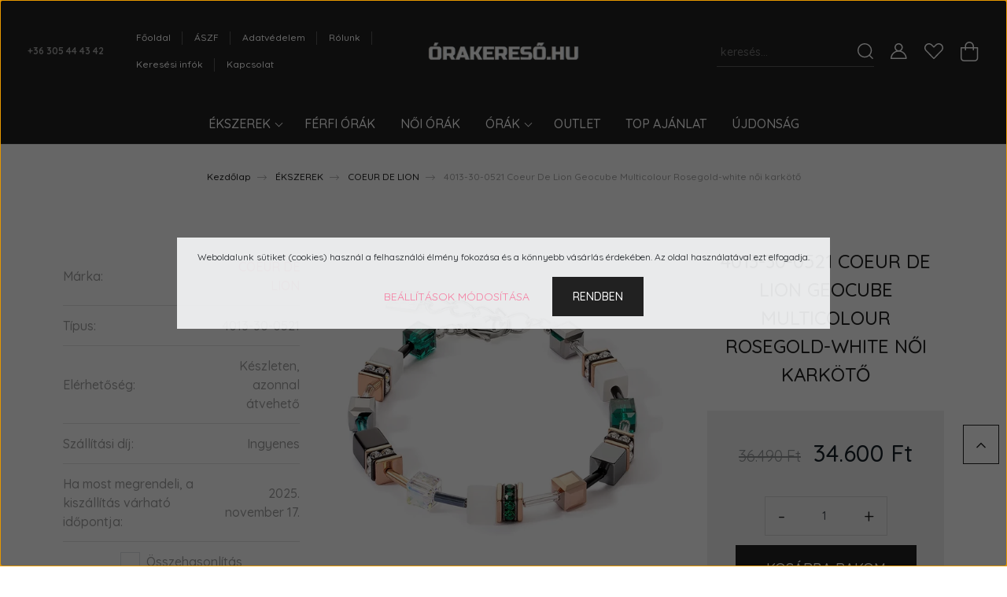

--- FILE ---
content_type: text/html; charset=UTF-8
request_url: https://www.orakereso.hu/4013-30-0521coeurdelionekszer
body_size: 17179
content:
<!DOCTYPE html>
<html lang="hu" dir="ltr">
<head>
    <title>4013-30-0521 Coeur De Lion karkötő</title>
    <meta charset="utf-8">
    <meta name="keywords" content="4013-30-0521, COEUR DE LION, COEUR DE LION 4013-30-0521, Női karkötő, GEOCUBE MULTICOLOUR ROSEGOLD-WHITE, COEUR DE LION GEOCUBE MULTICOLOUR ROSEGOLD-WHITE, COEUR DE LION webáruház, COEUR DE LION akció">
    <meta name="description" content="A Coeur De Lion 4013-30-0521 karkötő 34600 Ft-ért az Öné lehet az ORAKERESO.HU webáruházból. Díszdobozában, garanciával, magyar nyelvű leírással, díjmentesen és gyorsan, pénzvisszafizetési garanciával szállítjuk a Coeur De Lion 4013-30-0521 karkötőt.">
    <meta name="robots" content="index, follow">
    <link rel="image_src" href="https://orabolt.cdn.shoprenter.hu/custom/orabolt/image/data/pr/4013-30-0521.webp?lastmod=1719944504.1711374812">
    <meta property="og:title" content="4013-30-0521 Coeur De Lion Geocube Multicolour Rosegold-white  női karkötő" />
    <meta property="og:type" content="product" />
    <meta property="og:url" content="https://www.orakereso.hu/4013-30-0521coeurdelionekszer" />
    <meta property="og:image" content="https://orabolt.cdn.shoprenter.hu/custom/orabolt/image/cache/w1719h900/pr/4013-30-0521.webp?lastmod=1719944504.1711374812" />
    <meta property="og:description" content="COEUR DE LION 4013-30-0521 GEOCUBE MULTICOLOUR ROSEGOLD-WHITE női karkötő" />
    <link href="https://orabolt.cdn.shoprenter.hu/custom/orabolt/image/data/logo/favicon-32x32.png?lastmod=1495629933.1711374812" rel="icon" />
    <link href="https://orabolt.cdn.shoprenter.hu/custom/orabolt/image/data/logo/favicon-32x32.png?lastmod=1495629933.1711374812" rel="apple-touch-icon" />
    <base href="https://www.orakereso.hu:443" />
    <meta name="google-site-verification" content="sBs3f9Lf-CHPwnhnuQXemwer6L0_mrE8rDyGwJ6dtF4" />
<meta name="google-site-verification" content="mWVrAcB6h0c-vVLN1CRDEqGMst5R9WnIHzVQQ-1gczk" />
<meta name="facebook-domain-verification" content="i2n3csxg3gh5607fa2a198tr5vllx6" />
<meta name="facebook-domain-verification" content="2bu4gur26ts9rygwxgznnb4w00cu8l" />

    <meta name="viewport" content="width=device-width, initial-scale=1, maximum-scale=1, user-scalable=0">
            <link href="https://www.orakereso.hu/4013-30-0521coeurdelionekszer" rel="canonical">
    
            
                <link rel="preconnect" href="https://fonts.googleapis.com">
    <link rel="preconnect" href="https://fonts.gstatic.com" crossorigin>
    <link href="https://fonts.googleapis.com/css2?family=Quicksand:wght@300;400;500;600;700&display=swap" rel="stylesheet">
    <link href="https://cdnjs.cloudflare.com/ajax/libs/fancybox/3.5.7/jquery.fancybox.min.css" rel="stylesheet" />
            <link rel="stylesheet" href="https://orabolt.cdn.shoprenter.hu/custom/orabolt/catalog/view/theme/paris_global/style/1762434715.1591773721.0.0.css?v=null.1711374812" media="screen">
        <script>
        window.nonProductQuality = 80;
    </script>
    <script src="//ajax.googleapis.com/ajax/libs/jquery/1.10.2/jquery.min.js"></script>
    <script>window.jQuery || document.write('<script src="https://orabolt.cdn.shoprenter.hu/catalog/view/javascript/jquery/jquery-1.10.2.min.js?v=1484139539"><\/script>');</script>
    <script src="//cdn.jsdelivr.net/npm/slick-carousel@1.8.1/slick/slick.min.js"></script>

            
            
    

    <!--Header JavaScript codes--><script src="https://orabolt.cdn.shoprenter.hu/web/compiled/js/countdown.js?v=1762942633"></script><script src="https://orabolt.cdn.shoprenter.hu/web/compiled/js/base.js?v=1762942633"></script><script src="https://orabolt.cdn.shoprenter.hu/web/compiled/js/before_starter2_head.js?v=1762942633"></script><script src="https://orabolt.cdn.shoprenter.hu/web/compiled/js/before_starter2_productpage.js?v=1762942633"></script><script src="https://orabolt.cdn.shoprenter.hu/web/compiled/js/nanobar.js?v=1762942633"></script><script src="https://orabolt.cdn.shoprenter.hu/catalog/view/javascript/addtocart/addtocart.js?v=1726839966"></script><!--Header jQuery onLoad scripts--><script>window.countdownFormat='%D:%H:%M:%S';var BASEURL='https://www.orakereso.hu';Currency={"symbol_left":"","symbol_right":" Ft","decimal_place":0,"decimal_point":",","thousand_point":".","currency":"HUF","value":1};var ShopRenter=ShopRenter||{};ShopRenter.product={"id":71285,"sku":"4013-30-0521","currency":"HUF","unitName":"db","price":34600,"name":"4013-30-0521 Coeur De Lion Geocube Multicolour Rosegold-white  n\u0151i kark\u00f6t\u0151","brand":"COEUR DE LION","currentVariant":[],"parent":{"id":71285,"sku":"4013-30-0521","unitName":"db","price":34600,"name":"4013-30-0521 Coeur De Lion Geocube Multicolour Rosegold-white  n\u0151i kark\u00f6t\u0151"}};$(document).ready(function(){});$(window).load(function(){});</script><script src="https://orabolt.cdn.shoprenter.hu/web/compiled/js/vue/manifest.bundle.js?v=1762942629"></script><script>var ShopRenter=ShopRenter||{};ShopRenter.onCartUpdate=function(callable){document.addEventListener('cartChanged',callable)};ShopRenter.onItemAdd=function(callable){document.addEventListener('AddToCart',callable)};ShopRenter.onItemDelete=function(callable){document.addEventListener('deleteCart',callable)};ShopRenter.onSearchResultViewed=function(callable){document.addEventListener('AuroraSearchResultViewed',callable)};ShopRenter.onSubscribedForNewsletter=function(callable){document.addEventListener('AuroraSubscribedForNewsletter',callable)};ShopRenter.onCheckoutInitiated=function(callable){document.addEventListener('AuroraCheckoutInitiated',callable)};ShopRenter.onCheckoutShippingInfoAdded=function(callable){document.addEventListener('AuroraCheckoutShippingInfoAdded',callable)};ShopRenter.onCheckoutPaymentInfoAdded=function(callable){document.addEventListener('AuroraCheckoutPaymentInfoAdded',callable)};ShopRenter.onCheckoutOrderConfirmed=function(callable){document.addEventListener('AuroraCheckoutOrderConfirmed',callable)};ShopRenter.onCheckoutOrderPaid=function(callable){document.addEventListener('AuroraOrderPaid',callable)};ShopRenter.onCheckoutOrderPaidUnsuccessful=function(callable){document.addEventListener('AuroraOrderPaidUnsuccessful',callable)};ShopRenter.onProductPageViewed=function(callable){document.addEventListener('AuroraProductPageViewed',callable)};ShopRenter.onMarketingConsentChanged=function(callable){document.addEventListener('AuroraMarketingConsentChanged',callable)};ShopRenter.onCustomerRegistered=function(callable){document.addEventListener('AuroraCustomerRegistered',callable)};ShopRenter.onCustomerLoggedIn=function(callable){document.addEventListener('AuroraCustomerLoggedIn',callable)};ShopRenter.onCustomerUpdated=function(callable){document.addEventListener('AuroraCustomerUpdated',callable)};ShopRenter.onCartPageViewed=function(callable){document.addEventListener('AuroraCartPageViewed',callable)};ShopRenter.customer={"userId":0,"userClientIP":"3.16.23.182","userGroupId":8,"customerGroupTaxMode":"gross","customerGroupPriceMode":"only_gross","email":"","phoneNumber":"","name":{"firstName":"","lastName":""}};ShopRenter.theme={"name":"paris_global","family":"paris","parent":""};ShopRenter.shop={"name":"orabolt","locale":"hu","currency":{"code":"HUF","rate":1},"domain":"orabolt.myshoprenter.hu"};ShopRenter.page={"route":"product\/product","queryString":"4013-30-0521coeurdelionekszer"};ShopRenter.formSubmit=function(form,callback){callback();};let loadedAsyncScriptCount=0;function asyncScriptLoaded(position){loadedAsyncScriptCount++;if(position==='body'){if(document.querySelectorAll('.async-script-tag').length===loadedAsyncScriptCount){if(/complete|interactive|loaded/.test(document.readyState)){document.dispatchEvent(new CustomEvent('asyncScriptsLoaded',{}));}else{document.addEventListener('DOMContentLoaded',()=>{document.dispatchEvent(new CustomEvent('asyncScriptsLoaded',{}));});}}}}</script><script type="text/javascript"src="https://orabolt.cdn.shoprenter.hu/web/compiled/js/vue/customerEventDispatcher.bundle.js?v=1762942630"></script>                
            
            <script>window.dataLayer=window.dataLayer||[];function gtag(){dataLayer.push(arguments)};var ShopRenter=ShopRenter||{};ShopRenter.config=ShopRenter.config||{};ShopRenter.config.googleConsentModeDefaultValue="denied";</script>                        <script type="text/javascript" src="https://orabolt.cdn.shoprenter.hu/web/compiled/js/vue/googleConsentMode.bundle.js?v=1762942630"></script>

            <!-- Meta Pixel Code -->
<script>
!function(f,b,e,v,n,t,s)
{if(f.fbq)return;n=f.fbq=function(){n.callMethod?
n.callMethod.apply(n,arguments):n.queue.push(arguments)};
if(!f._fbq)f._fbq=n;n.push=n;n.loaded=!0;n.version='2.0';
n.queue=[];t=b.createElement(e);t.async=!0;
t.src=v;s=b.getElementsByTagName(e)[0];
s.parentNode.insertBefore(t,s)}(window, document,'script',
'https://connect.facebook.net/en_US/fbevents.js');
fbq('consent', 'revoke');
fbq('init', '398349631304963');
fbq('track', 'PageView');
document.addEventListener('AuroraProductPageViewed', function(auroraEvent) {
                    fbq('track', 'ViewContent', {
                        content_type: 'product',
                        content_ids: [auroraEvent.detail.product.id.toString()],
                        value: parseFloat(auroraEvent.detail.product.grossUnitPrice),
                        currency: auroraEvent.detail.product.currency
                    }, {
                        eventID: auroraEvent.detail.event.id
                    });
                });
document.addEventListener('AuroraAddedToCart', function(auroraEvent) {
    var fbpId = [];
    var fbpValue = 0;
    var fbpCurrency = '';

    auroraEvent.detail.products.forEach(function(item) {
        fbpValue += parseFloat(item.grossUnitPrice) * item.quantity;
        fbpId.push(item.id);
        fbpCurrency = item.currency;
    });


    fbq('track', 'AddToCart', {
        content_ids: fbpId,
        content_type: 'product',
        value: fbpValue,
        currency: fbpCurrency
    }, {
        eventID: auroraEvent.detail.event.id
    });
})
window.addEventListener('AuroraMarketingCookie.Changed', function(event) {
            let consentStatus = event.detail.isAccepted ? 'grant' : 'revoke';
            if (typeof fbq === 'function') {
                fbq('consent', consentStatus);
            }
        });
</script>
<noscript><img height="1" width="1" style="display:none"
src="https://www.facebook.com/tr?id=398349631304963&ev=PageView&noscript=1"
/></noscript>
<!-- End Meta Pixel Code -->
            <!-- Google Tag Manager -->
<script>(function(w,d,s,l,i){w[l]=w[l]||[];w[l].push({'gtm.start':
new Date().getTime(),event:'gtm.js'});var f=d.getElementsByTagName(s)[0],
j=d.createElement(s),dl=l!='dataLayer'?'&l='+l:'';j.async=true;j.src=
'https://www.googletagmanager.com/gtm.js?id='+i+dl;f.parentNode.insertBefore(j,f);
})(window,document,'script','dataLayer','GTM-KF3K5FD');</script>
<!-- End Google Tag Manager -->
            
            
                <!--Global site tag(gtag.js)--><script async src="https://www.googletagmanager.com/gtag/js?id=AW-494784362"></script><script>window.dataLayer=window.dataLayer||[];function gtag(){dataLayer.push(arguments);}
gtag('js',new Date());gtag('config','AW-494784362',{"allow_enhanced_conversions":true});</script>    
    
</head>
<body id="body" class="page-body product-page-body paris_global-body desktop-device-body" role="document">
<script>var bodyComputedStyle=window.getComputedStyle(document.body);ShopRenter.theme.breakpoints={'xs':parseInt(bodyComputedStyle.getPropertyValue('--breakpoint-xs')),'sm':parseInt(bodyComputedStyle.getPropertyValue('--breakpoint-sm')),'md':parseInt(bodyComputedStyle.getPropertyValue('--breakpoint-md')),'lg':parseInt(bodyComputedStyle.getPropertyValue('--breakpoint-lg')),'xl':parseInt(bodyComputedStyle.getPropertyValue('--breakpoint-xl'))}</script><!--Google Tag Manager(noscript)--><!--Google<!--End Google Tag Manager(noscript)--><div id="fb-root"></div><script>(function(d,s,id){var js,fjs=d.getElementsByTagName(s)[0];if(d.getElementById(id))return;js=d.createElement(s);js.id=id;js.src="//connect.facebook.net/hu_HU/sdk/xfbml.customerchat.js#xfbml=1&version=v2.12&autoLogAppEvents=1";fjs.parentNode.insertBefore(js,fjs);}(document,"script","facebook-jssdk"));</script>
                    

<!-- cached --><div class="Fixed nanobar js-nanobar-first-login">
    <div class="container nanobar-container">
        <div class="row flex-column flex-sm-row ">
            <div class="col-12 col-lg-6 col-xl-7 nanobar-text-cookies align-self-center text-sm-left">
                Weboldalunk sütiket (cookies) használ a felhasználói élmény fokozása és a könnyebb vásárlás érdekében. Az oldal használatával ezt elfogadja.
            </div>
            <div class="col-12 col-lg-6 col-xl-5 nanobar-buttons mt-2 m-lg-0 text-center text-lg-right">
                <a href="" class="btn btn-link nanobar-settings-button js-nanobar-settings-button">
                    Beállítások módosítása
                </a>
                <a href="" class="btn btn-primary nanobar-btn js-nanobar-close-cookies" data-button-save-text="Beállítások mentése">
                    Rendben
                </a>
            </div>
        </div>
        <div class="nanobar-cookies js-nanobar-cookies flex-column flex-sm-row text-left pt-3 mt-3" style="display: none;">
            <div class="form-check pt-2 pb-2 pr-2 mb-0">
                <input class="form-check-input" type="checkbox" name="required_cookies" disabled checked />
                <label class="form-check-label">
                    Szükséges cookie-k
                    <div class="cookies-help-text text-muted">
                        Ezek a cookie-k segítenek abban, hogy a webáruház használható és működőképes legyen.
                    </div>
                </label>
            </div>
            <div class="form-check pt-2 pb-2 pr-2 mb-0">
                <input class="form-check-input js-nanobar-marketing-cookies" type="checkbox" name="marketing_cookies"
                         checked />
                <label class="form-check-label">
                    Marketing cookie-k
                    <div class="cookies-help-text text-muted">
                        Ezeket a cookie-k segítenek abban, hogy az Ön érdeklődési körének megfelelő reklámokat és termékeket jelenítsük meg a webáruházban.
                    </div>
                </label>
            </div>
        </div>
    </div>
</div>

<script>
    (function ($) {
        $(document).ready(function () {
            new AuroraNanobar.FirstLogNanobarCheckbox(jQuery('.js-nanobar-first-login'), 'modal');
        });
    })(jQuery);
</script>
<!-- /cached -->
<!-- cached --><div class="Fixed nanobar js-nanobar-free-shipping">
    <div class="container nanobar-container">
        <button type="button" class="close js-nanobar-close" aria-label="Close">
            <span aria-hidden="true">&times;</span>
        </button>
        <div class="nanobar-text px-3"></div>
    </div>
</div>

<script>$(document).ready(function(){document.nanobarInstance=new AuroraNanobar.FreeShippingNanobar($('.js-nanobar-free-shipping'),'modal','0','','1');});</script><!-- /cached -->
                <!-- page-wrap -->

                <div class="page-wrap sr-search--enabled">
                                                <div id="section-header" class="section-wrapper ">
    
    

<header class="sticky-header">
            <div class="container-fluid">
            <nav class="navbar header-navbar flex-column">
                <div class="header-navbar-top d-flex justify-content-between w-100">
                    <div class="header-navbar-top-left d-flex align-items-center justify-content-start">
                        <div id="js-mobile-navbar" class="mobile-navbar">
                            <button id="js-hamburger-icon" class="btn btn-primary p-0">
                                <div class="hamburger-icon position-relative">
                                    <div class="hamburger-icon-line position-absolute line-1"></div>
                                    <div class="hamburger-icon-line position-absolute line-2"></div>
                                    <div class="hamburger-icon-line position-absolute line-3"></div>
                                </div>
                            </button>
                        </div>
                                                    <div class="header-contacts-wrapper">
                                <span class="d-flex flex-column flex-xl-row flex-wrap align-items-start align-items-xl-center">
                                                                            <a class="hamburger-phone hamburger-contacts-link" href="tel:+36 305 44 43 42">+36 305 44 43 42</a>
                                                                                                        </span>
                            </div>
                                                <!-- cached -->
    <ul class="nav headermenu-list">
                    <li class="nav-item">
                <a class="nav-link" href="https://www.orakereso.hu"
                    target="_self"
                                        title="Főoldal"
                >
                    Főoldal
                </a>
                            </li>
                    <li class="nav-item">
                <a class="nav-link" href="https://www.orakereso.hu/aszf"
                    target="_self"
                                        title="ÁSZF"
                >
                    ÁSZF
                </a>
                            </li>
                    <li class="nav-item">
                <a class="nav-link" href="https://www.orakereso.hu/adatvedelem"
                    target="_self"
                                        title="Adatvédelem"
                >
                    Adatvédelem
                </a>
                            </li>
                    <li class="nav-item">
                <a class="nav-link" href="https://www.orakereso.hu/rolunk"
                    target="_self"
                                        title="Rólunk"
                >
                    Rólunk
                </a>
                            </li>
                    <li class="nav-item">
                <a class="nav-link" href="https://www.orakereso.hu/keresesi-enformaciok"
                    target="_self"
                                        title="Keresési infók"
                >
                    Keresési infók
                </a>
                            </li>
                    <li class="nav-item">
                <a class="nav-link" href="https://www.orakereso.hu/index.php?route=information/contact"
                    target="_self"
                                        title="Kapcsolat"
                >
                    Kapcsolat
                </a>
                            </li>
            </ul>
    <!-- /cached -->
                    </div>
                    <div class="header-navbar-top-center d-flex align-items-center justify-content-center">
                        <!-- cached -->
    <a class="navbar-brand" href="/"><img style="border: 0; max-width: 217px;" src="https://orabolt.cdn.shoprenter.hu/custom/orabolt/image/cache/w217h45m00/logo/orakereso_WH.png?v=1658502605" title="WWW.ORAKERESO.HU" alt="WWW.ORAKERESO.HU" /></a>
<!-- /cached -->
                    </div>

                                        <div class="header-navbar-top-right-search d-flex align-items-center justify-content-end">
                        <div class="dropdown search-module d-flex header-navbar-top-right-item">
                            <div class="input-group">
                                <input class="form-control form-control-lg disableAutocomplete" type="text" placeholder="keresés..." value=""
                                       id="filter_keyword" 
                                       onclick="this.value=(this.value==this.defaultValue)?'':this.value;"/>
                                <div class="input-group-append">
                                    <button class="btn" type="button" onclick="moduleSearch();">
                                        <svg width="20" height="20" viewBox="0 0 20 20" fill="currentColor" xmlns="https://www.w3.org/2000/svg">
    <path d="M9.10855 18.2134C11.3088 18.2134 13.3297 17.4263 14.9076 16.123L18.5686 19.784C18.7113 19.9268 18.898 20 19.0848 20C19.2715 20 19.4582 19.9268 19.601 19.784C19.8865 19.4984 19.8865 19.0335 19.601 18.7479L15.9546 15.1016C17.3604 13.4981 18.2134 11.4003 18.2134 9.10855C18.2134 4.08567 14.1278 0 9.10489 0C4.08201 0 0 4.08201 0 9.10489C0 14.1278 4.08567 18.2134 9.10855 18.2134ZM9.10855 1.46074C13.3224 1.46074 16.7527 4.88742 16.7527 9.10489C16.7527 13.3223 13.3224 16.749 9.10855 16.749C4.89475 16.749 1.4644 13.3187 1.4644 9.10489C1.4644 4.89109 4.89475 1.46074 9.10855 1.46074Z" />
</svg>

                                    </button>
                                </div>
                            </div>

                            <input type="hidden" id="filter_description" value="0"/>
                            <input type="hidden" id="search_shopname" value="orabolt"/>
                            <div id="results" class="dropdown-menu search-results"></div>
                        </div>

                        
                    </div>
                    
                    <div class="header-navbar-top-right d-flex align-items-center justify-content-end">
                                                    <div class="header-navbar-top-right-item header-navbar-top-right-login">
                                <!-- cached -->
    <ul class="nav login-list">
                    <li class="nav-item">
                <a class="nav-link btn" href="index.php?route=account/login" title="Belépés">
                    <span>
                        <svg width="21" height="20" viewBox="0 0 21 20" fill="currentColor" xmlns="https://www.w3.org/2000/svg">
    <path d="M0.747791 20H19.802C20.0039 20 20.1945 19.9178 20.3366 19.7757C20.4786 19.6336 20.5534 19.4393 20.5497 19.2374C20.4599 14.6878 17.3534 10.8299 13.1777 9.58505C14.5833 8.64673 15.5104 7.04673 15.5104 5.23364C15.5104 2.34766 13.1627 0 10.2768 0C7.39078 0 5.04312 2.34766 5.04312 5.23364C5.04312 7.04673 5.97022 8.64673 7.37209 9.58505C3.19639 10.8336 0.0898473 14.6878 0.000127707 19.2374C-0.00361061 19.4393 0.0748939 19.6336 0.213212 19.7757C0.351529 19.9178 0.54966 20 0.747791 20ZM6.53845 5.23364C6.53845 3.17383 8.21695 1.49533 10.2768 1.49533C12.3366 1.49533 14.0151 3.17383 14.0151 5.23364C14.0151 7.29346 12.3366 8.97196 10.2768 8.97196C8.21695 8.97196 6.53845 7.29346 6.53845 5.23364ZM10.2768 10.6542C14.7702 10.6542 18.5384 14.1121 19.0095 18.5047H1.54405C2.01508 14.1121 5.78331 10.6542 10.2768 10.6542Z"/>
</svg>

                    </span>
                </a>
            </li>
            </ul>
<!-- /cached -->
                            </div>
                                                <div class="header-navbar-top-right-item">
                            <hx:include src="/_fragment?_path=_format%3Dhtml%26_locale%3Den%26_controller%3Dmodule%252Fwishlist&amp;_hash=PsvpgkA6P8ITd7SMYx5UV4Eo91499COu3L%2BfAdazaEg%3D"></hx:include>
                        </div>
                        <div id="js-cart" class="header-navbar-top-right-item">
                            <hx:include src="/_fragment?_path=_format%3Dhtml%26_locale%3Den%26_controller%3Dmodule%252Fcart&amp;_hash=lAeWp8Jgkkx8U638NivIZ44O0w44gQRAlwxF9GftUD0%3D"></hx:include>
                        </div>
                    </div>
                </div>
                <div class="header-navbar-bottom">
                    


                    
            <div id="module_category_wrapper" class="module-category-wrapper">
    
    <div id="category" class="module content-module header-position hide-top category-module" >
                    <div class="module-body">
                        <div id="category-nav">
            


<ul class="nav nav-pills category category-menu sf-menu sf-horizontal cached">
    <li id="cat_80" class="nav-item item category-list module-list parent even">
    <a href="https://www.orakereso.hu/ekszerek" class="nav-link">
        ÉKSZEREK
    </a>
            <ul class="nav flex-column children"><li id="cat_188" class="nav-item item category-list module-list even">
    <a href="https://www.orakereso.hu/ekszerek/calvin-klein-jewelry" class="nav-link">
        CALVIN KLEIN
    </a>
    </li><li id="cat_195" class="nav-item item category-list module-list odd">
    <a href="https://www.orakereso.hu/ekszerek/coeur-de-lion" class="nav-link">
        COEUR DE LION
    </a>
    </li><li id="cat_183" class="nav-item item category-list module-list even">
    <a href="https://www.orakereso.hu/ekszerek/boss-jewelry" class="nav-link">
        HUGO BOSS
    </a>
    </li><li id="cat_154" class="nav-item item category-list module-list odd">
    <a href="https://www.orakereso.hu/ekszerek/police-jewelry" class="nav-link">
        POLICE JEWELRY
    </a>
    </li><li id="cat_196" class="nav-item item category-list module-list even">
    <a href="https://www.orakereso.hu/ekszerek/rebel-rose" class="nav-link">
        REBEL AND ROSE
    </a>
    </li><li id="cat_123" class="nav-item item category-list module-list odd">
    <a href="https://www.orakereso.hu/ekszerek/hilfiger" class="nav-link">
        TOMMY HILFIGER
    </a>
    </li></ul>
    </li><li id="cat_129" class="nav-item item category-list module-list odd">
    <a href="https://www.orakereso.hu/ferfi-orak" class="nav-link">
        FÉRFI ÓRÁK
    </a>
    </li><li id="cat_130" class="nav-item item category-list module-list even">
    <a href="https://www.orakereso.hu/noi-orak" class="nav-link">
        NŐI ÓRÁK
    </a>
    </li><li id="cat_79" class="nav-item item category-list module-list parent odd">
    <a href="https://www.orakereso.hu/orak" class="nav-link">
        ÓRÁK
    </a>
            <ul class="nav flex-column children"><li id="cat_86" class="nav-item item category-list module-list even">
    <a href="https://www.orakereso.hu/orak/bulova" class="nav-link">
        BULOVA
    </a>
    </li><li id="cat_187" class="nav-item item category-list module-list odd">
    <a href="https://www.orakereso.hu/orak/calvin-klein" class="nav-link">
        CALVIN KLEIN
    </a>
    </li><li id="cat_142" class="nav-item item category-list module-list even">
    <a href="https://www.orakereso.hu/orak/cny" class="nav-link">
        CARAVELLE NEW YORK
    </a>
    </li><li id="cat_84" class="nav-item item category-list module-list parent odd">
    <a href="https://www.orakereso.hu/orak/casio" class="nav-link">
        CASIO
    </a>
            <ul class="nav flex-column children"><li id="cat_94" class="nav-item item category-list module-list even">
    <a href="https://www.orakereso.hu/orak/casio/active-dial" class="nav-link">
        ACTIVE DIAL
    </a>
    </li><li id="cat_95" class="nav-item item category-list module-list odd">
    <a href="https://www.orakereso.hu/orak/casio/baby-g" class="nav-link">
        BABY-G
    </a>
    </li><li id="cat_102" class="nav-item item category-list module-list parent even">
    <a href="https://www.orakereso.hu/orak/casio/standard" class="nav-link">
        CLASSIC COLLECTION
    </a>
            <ul class="nav flex-column children"><li id="cat_105" class="nav-item item category-list module-list even">
    <a href="https://www.orakereso.hu/orak/casio/standard/standard-ana-digi" class="nav-link">
        STANDARD ANA-DIGI
    </a>
    </li><li id="cat_103" class="nav-item item category-list module-list odd">
    <a href="https://www.orakereso.hu/orak/casio/standard/standard-analog" class="nav-link">
        STANDARD ANALOG
    </a>
    </li><li id="cat_104" class="nav-item item category-list module-list even">
    <a href="https://www.orakereso.hu/orak/casio/standard/standard-digital" class="nav-link">
        STANDARD DIGITAL
    </a>
    </li></ul>
    </li><li id="cat_96" class="nav-item item category-list module-list odd">
    <a href="https://www.orakereso.hu/orak/casio/data-bank" class="nav-link">
        DATA BANK
    </a>
    </li><li id="cat_88" class="nav-item item category-list module-list even">
    <a href="https://www.orakereso.hu/orak/casio/edifice" class="nav-link">
        EDIFICE
    </a>
    </li><li id="cat_199" class="nav-item item category-list module-list odd">
    <a href="https://www.orakereso.hu/orak/casio/edifice-pro" class="nav-link">
        EDIFICE PREMIUM
    </a>
    </li><li id="cat_87" class="nav-item item category-list module-list even">
    <a href="https://www.orakereso.hu/orak/casio/g-shock" class="nav-link">
        G-SHOCK
    </a>
    </li><li id="cat_189" class="nav-item item category-list module-list odd">
    <a href="https://www.orakereso.hu/orak/casio/gshock-pro" class="nav-link">
        G-SHOCK PRO
    </a>
    </li><li id="cat_97" class="nav-item item category-list module-list even">
    <a href="https://www.orakereso.hu/orak/casio/lineage" class="nav-link">
        LINEAGE
    </a>
    </li><li id="cat_99" class="nav-item item category-list module-list odd">
    <a href="https://www.orakereso.hu/orak/casio/phys" class="nav-link">
        PHYS
    </a>
    </li><li id="cat_110" class="nav-item item category-list module-list even">
    <a href="https://www.orakereso.hu/orak/casio/protrek" class="nav-link">
        PROTREK
    </a>
    </li><li id="cat_100" class="nav-item item category-list module-list odd">
    <a href="https://www.orakereso.hu/orak/casio/retro" class="nav-link">
        RETRO
    </a>
    </li><li id="cat_101" class="nav-item item category-list module-list even">
    <a href="https://www.orakereso.hu/orak/casio/sheen" class="nav-link">
        SHEEN
    </a>
    </li><li id="cat_202" class="nav-item item category-list module-list odd">
    <a href="https://www.orakereso.hu/orak/casio/vintage" class="nav-link">
        VINTAGE
    </a>
    </li><li id="cat_106" class="nav-item item category-list module-list even">
    <a href="https://www.orakereso.hu/orak/casio/waveceptor" class="nav-link">
        WAVECEPTOR
    </a>
    </li></ul>
    </li><li id="cat_114" class="nav-item item category-list module-list parent even">
    <a href="https://www.orakereso.hu/orak/citizen" class="nav-link">
        CITIZEN
    </a>
            <ul class="nav flex-column children"><li id="cat_205" class="nav-item item category-list module-list even">
    <a href="https://www.orakereso.hu/orak/citizen/automatic" class="nav-link">
        AUTOMATIC
    </a>
    </li><li id="cat_117" class="nav-item item category-list module-list odd">
    <a href="https://www.orakereso.hu/orak/citizen/chrono" class="nav-link">
        CHRONO
    </a>
    </li><li id="cat_119" class="nav-item item category-list module-list even">
    <a href="https://www.orakereso.hu/orak/citizen/elegance" class="nav-link">
        ELEGANCE
    </a>
    </li><li id="cat_115" class="nav-item item category-list module-list odd">
    <a href="https://www.orakereso.hu/orak/citizen/promaster" class="nav-link">
        PROMASTER
    </a>
    </li><li id="cat_120" class="nav-item item category-list module-list even">
    <a href="https://www.orakereso.hu/orak/citizen/radio-controlled" class="nav-link">
        RADIO CONTROLLED
    </a>
    </li><li id="cat_121" class="nav-item item category-list module-list odd">
    <a href="https://www.orakereso.hu/orak/citizen/satellite-wave" class="nav-link">
        SATELLITE WAVE
    </a>
    </li><li id="cat_118" class="nav-item item category-list module-list even">
    <a href="https://www.orakereso.hu/orak/citizen/sporty" class="nav-link">
        SPORTY
    </a>
    </li><li id="cat_116" class="nav-item item category-list module-list odd">
    <a href="https://www.orakereso.hu/orak/citizen/super-titanium" class="nav-link">
        SUPER TITANIUM
    </a>
    </li></ul>
    </li><li id="cat_159" class="nav-item item category-list module-list odd">
    <a href="https://www.orakereso.hu/orak/cluse" class="nav-link">
        CLUSE
    </a>
    </li><li id="cat_155" class="nav-item item category-list module-list even">
    <a href="https://www.orakereso.hu/orak/coolwatch" class="nav-link">
        COOL WATCH
    </a>
    </li><li id="cat_148" class="nav-item item category-list module-list odd">
    <a href="https://www.orakereso.hu/orak/diesel" class="nav-link">
        DIESEL
    </a>
    </li><li id="cat_157" class="nav-item item category-list module-list even">
    <a href="https://www.orakereso.hu/orak/extri" class="nav-link">
        EXTRI
    </a>
    </li><li id="cat_145" class="nav-item item category-list module-list odd">
    <a href="https://www.orakereso.hu/orak/fossil" class="nav-link">
        FOSSIL
    </a>
    </li><li id="cat_158" class="nav-item item category-list module-list even">
    <a href="https://www.orakereso.hu/orak/hugoboss" class="nav-link">
        HUGO BOSS
    </a>
    </li><li id="cat_182" class="nav-item item category-list module-list odd">
    <a href="https://www.orakereso.hu/orak/icewatch" class="nav-link">
        ICE WATCH
    </a>
    </li><li id="cat_150" class="nav-item item category-list module-list even">
    <a href="https://www.orakereso.hu/orak/kors" class="nav-link">
        MICHAEL KORS
    </a>
    </li><li id="cat_111" class="nav-item item category-list module-list odd">
    <a href="https://www.orakereso.hu/orak/obaku" class="nav-link">
        OBAKU
    </a>
    </li><li id="cat_177" class="nav-item item category-list module-list even">
    <a href="https://www.orakereso.hu/orak/roamer" class="nav-link">
        ROAMER
    </a>
    </li><li id="cat_151" class="nav-item item category-list module-list odd">
    <a href="https://www.orakereso.hu/orak/tissot" class="nav-link">
        TISSOT
    </a>
    </li><li id="cat_91" class="nav-item item category-list module-list even">
    <a href="https://www.orakereso.hu/orak/tommy-hilfiger" class="nav-link">
        TOMMY HILFIGER
    </a>
    </li><li id="cat_152" class="nav-item item category-list module-list odd">
    <a href="https://www.orakereso.hu/orak/vector" class="nav-link">
        VECTOR
    </a>
    </li><li id="cat_192" class="nav-item item category-list module-list even">
    <a href="https://www.orakereso.hu/orak/vostok-europe" class="nav-link">
        VOSTOK EUROPE
    </a>
    </li><li id="cat_179" class="nav-item item category-list module-list odd">
    <a href="https://www.orakereso.hu/orak/zeppelin" class="nav-link">
        ZEPPELIN
    </a>
    </li></ul>
    </li><li id="cat_139" class="nav-item item category-list module-list even">
    <a href="https://www.orakereso.hu/outlet" class="nav-link">
        OUTLET
    </a>
    </li><li id="cat_140" class="nav-item item category-list module-list odd">
    <a href="https://www.orakereso.hu/top-ajanlat" class="nav-link">
        TOP AJÁNLAT
    </a>
    </li><li id="cat_141" class="nav-item item category-list module-list even">
    <a href="https://www.orakereso.hu/ujdonsag" class="nav-link">
        ÚJDONSÁG
    </a>
    </li>
</ul>

<script>$(function(){$("ul.category").superfish({animation:{opacity:'show'},popUpSelector:"ul.category,ul.children,.js-subtree-dropdown",delay:400,speed:'normal',hoverClass:'js-sf-hover'});});</script>        </div>
            </div>
                                </div>
    
            </div>
    
                </div>
            </nav>
        </div>
    </header>
            

<script src="https://cdnjs.cloudflare.com/ajax/libs/jQuery.mmenu/8.5.8/mmenu.min.js"></script>
<link rel="stylesheet" href="https://cdnjs.cloudflare.com/ajax/libs/jQuery.mmenu/8.5.8/mmenu.min.css"/>
<script>
    document.addEventListener("DOMContentLoaded", () => {
        //Mmenu initialize
        const menu = new Mmenu("#js-mobile-nav", {
            slidingSubmenus: true,
            navbar: {
                title: " "
            },
            "counters": true,
            "extensions": [
                "fullscreen",
                "theme-black",
                "pagedim-black",
                "position-front"
            ]
        });
        const api = menu.API;

        //Hamburger menu click event
        document.querySelector("#js-hamburger-icon").addEventListener(
            "click", (evnt) => {
                evnt.preventDefault();
                api.open();
            }
        );

        document.querySelector(".js-close-menu").addEventListener(
            "click", (evnt) => {
                evnt.preventDefault();
                api.close();
            }
        );
    });
</script>

<style>
    #js-mobile-nav.mm-menu_opened {
        display: block !important;
    }
    .mm-menu {
        --mm-color-background: #212121;
        --mm-color-border: #474747;
        --mm-listitem-size: 40px;
        --mm-color-button: #919191;
        --mm-color-text-dimmed:#fff;
    }

    .mm-counter {
        width: 10px;
    }
</style>

<div id="js-mobile-nav" style="display: none;">
    <span class="login-and-exit-line">
        <span class="login-and-exit-line-inner d-flex w-100 align-items-center justify-content-between">
            <span class="close-menu-button-wrapper d-flex justify-content-start align-items-center">
                <a class="js-close-menu" href="#">
                    <div class="btn d-flex-center">
                        <svg width="20" height="19" viewBox="0 0 20 19" fill="currentColor" xmlns="https://www.w3.org/2000/svg">
    <path d="M0.562455 1.44042L17.6102 18.4881C17.9778 18.8558 18.5333 18.9021 18.8444 18.591C19.1555 18.2798 19.1092 17.7244 18.7415 17.3568L1.69383 0.30905C1.32613 -0.0586452 0.77073 -0.104929 0.459603 0.206198C0.148476 0.517325 0.194759 1.07273 0.562455 1.44042Z" />
    <path d="M18.4881 1.44042L1.44042 18.4881C1.07273 18.8558 0.517325 18.9021 0.206198 18.591C-0.104929 18.2798 -0.0586457 17.7244 0.30905 17.3568L17.3568 0.30905C17.7244 -0.0586452 18.2798 -0.104929 18.591 0.206198C18.9021 0.517325 18.8558 1.07273 18.4881 1.44042Z" />
</svg>

                    </div>
                </a>
            </span>
            <span class="hamburger-login-box-wrapper">
                                    <span class="hamburger-login-box">
                                                    <span class="mobile-login-buttons">
                            <span class="mobile-login-buttons-row d-flex justify-content-start">
                                <span class="w-50">
                                    <a href="index.php?route=account/login" class="btn btn-sm btn-primary btn-block">Belépés</a>
                                </span>
                                <span class="w-50">
                                    <a href="index.php?route=account/create" class="btn btn-sm btn-outline-primary btn-block">Regisztráció</a>
                                </span>
                            </span>
                        </span>
                                                </span>
                            </span>
        </span>
    </span>
    <ul>
        <li>
    <a href="https://www.orakereso.hu/ekszerek">
        ÉKSZEREK
    </a>
            <ul><li>
    <a href="https://www.orakereso.hu/ekszerek/calvin-klein-jewelry">
        CALVIN KLEIN
    </a>
    </li><li>
    <a href="https://www.orakereso.hu/ekszerek/coeur-de-lion">
        COEUR DE LION
    </a>
    </li><li>
    <a href="https://www.orakereso.hu/ekszerek/boss-jewelry">
        HUGO BOSS
    </a>
    </li><li>
    <a href="https://www.orakereso.hu/ekszerek/police-jewelry">
        POLICE JEWELRY
    </a>
    </li><li>
    <a href="https://www.orakereso.hu/ekszerek/rebel-rose">
        REBEL AND ROSE
    </a>
    </li><li>
    <a href="https://www.orakereso.hu/ekszerek/hilfiger">
        TOMMY HILFIGER
    </a>
    </li></ul>
    </li><li>
    <a href="https://www.orakereso.hu/ferfi-orak">
        FÉRFI ÓRÁK
    </a>
    </li><li>
    <a href="https://www.orakereso.hu/noi-orak">
        NŐI ÓRÁK
    </a>
    </li><li>
    <a href="https://www.orakereso.hu/orak">
        ÓRÁK
    </a>
            <ul><li>
    <a href="https://www.orakereso.hu/orak/bulova">
        BULOVA
    </a>
    </li><li>
    <a href="https://www.orakereso.hu/orak/calvin-klein">
        CALVIN KLEIN
    </a>
    </li><li>
    <a href="https://www.orakereso.hu/orak/cny">
        CARAVELLE NEW YORK
    </a>
    </li><li>
    <a href="https://www.orakereso.hu/orak/casio">
        CASIO
    </a>
            <ul><li>
    <a href="https://www.orakereso.hu/orak/casio/active-dial">
        ACTIVE DIAL
    </a>
    </li><li>
    <a href="https://www.orakereso.hu/orak/casio/baby-g">
        BABY-G
    </a>
    </li><li>
    <a href="https://www.orakereso.hu/orak/casio/standard">
        CLASSIC COLLECTION
    </a>
            <ul><li>
    <a href="https://www.orakereso.hu/orak/casio/standard/standard-ana-digi">
        STANDARD ANA-DIGI
    </a>
    </li><li>
    <a href="https://www.orakereso.hu/orak/casio/standard/standard-analog">
        STANDARD ANALOG
    </a>
    </li><li>
    <a href="https://www.orakereso.hu/orak/casio/standard/standard-digital">
        STANDARD DIGITAL
    </a>
    </li></ul>
    </li><li>
    <a href="https://www.orakereso.hu/orak/casio/data-bank">
        DATA BANK
    </a>
    </li><li>
    <a href="https://www.orakereso.hu/orak/casio/edifice">
        EDIFICE
    </a>
    </li><li>
    <a href="https://www.orakereso.hu/orak/casio/edifice-pro">
        EDIFICE PREMIUM
    </a>
    </li><li>
    <a href="https://www.orakereso.hu/orak/casio/g-shock">
        G-SHOCK
    </a>
    </li><li>
    <a href="https://www.orakereso.hu/orak/casio/gshock-pro">
        G-SHOCK PRO
    </a>
    </li><li>
    <a href="https://www.orakereso.hu/orak/casio/lineage">
        LINEAGE
    </a>
    </li><li>
    <a href="https://www.orakereso.hu/orak/casio/phys">
        PHYS
    </a>
    </li><li>
    <a href="https://www.orakereso.hu/orak/casio/protrek">
        PROTREK
    </a>
    </li><li>
    <a href="https://www.orakereso.hu/orak/casio/retro">
        RETRO
    </a>
    </li><li>
    <a href="https://www.orakereso.hu/orak/casio/sheen">
        SHEEN
    </a>
    </li><li>
    <a href="https://www.orakereso.hu/orak/casio/vintage">
        VINTAGE
    </a>
    </li><li>
    <a href="https://www.orakereso.hu/orak/casio/waveceptor">
        WAVECEPTOR
    </a>
    </li></ul>
    </li><li>
    <a href="https://www.orakereso.hu/orak/citizen">
        CITIZEN
    </a>
            <ul><li>
    <a href="https://www.orakereso.hu/orak/citizen/automatic">
        AUTOMATIC
    </a>
    </li><li>
    <a href="https://www.orakereso.hu/orak/citizen/chrono">
        CHRONO
    </a>
    </li><li>
    <a href="https://www.orakereso.hu/orak/citizen/elegance">
        ELEGANCE
    </a>
    </li><li>
    <a href="https://www.orakereso.hu/orak/citizen/promaster">
        PROMASTER
    </a>
    </li><li>
    <a href="https://www.orakereso.hu/orak/citizen/radio-controlled">
        RADIO CONTROLLED
    </a>
    </li><li>
    <a href="https://www.orakereso.hu/orak/citizen/satellite-wave">
        SATELLITE WAVE
    </a>
    </li><li>
    <a href="https://www.orakereso.hu/orak/citizen/sporty">
        SPORTY
    </a>
    </li><li>
    <a href="https://www.orakereso.hu/orak/citizen/super-titanium">
        SUPER TITANIUM
    </a>
    </li></ul>
    </li><li>
    <a href="https://www.orakereso.hu/orak/cluse">
        CLUSE
    </a>
    </li><li>
    <a href="https://www.orakereso.hu/orak/coolwatch">
        COOL WATCH
    </a>
    </li><li>
    <a href="https://www.orakereso.hu/orak/diesel">
        DIESEL
    </a>
    </li><li>
    <a href="https://www.orakereso.hu/orak/extri">
        EXTRI
    </a>
    </li><li>
    <a href="https://www.orakereso.hu/orak/fossil">
        FOSSIL
    </a>
    </li><li>
    <a href="https://www.orakereso.hu/orak/hugoboss">
        HUGO BOSS
    </a>
    </li><li>
    <a href="https://www.orakereso.hu/orak/icewatch">
        ICE WATCH
    </a>
    </li><li>
    <a href="https://www.orakereso.hu/orak/kors">
        MICHAEL KORS
    </a>
    </li><li>
    <a href="https://www.orakereso.hu/orak/obaku">
        OBAKU
    </a>
    </li><li>
    <a href="https://www.orakereso.hu/orak/roamer">
        ROAMER
    </a>
    </li><li>
    <a href="https://www.orakereso.hu/orak/tissot">
        TISSOT
    </a>
    </li><li>
    <a href="https://www.orakereso.hu/orak/tommy-hilfiger">
        TOMMY HILFIGER
    </a>
    </li><li>
    <a href="https://www.orakereso.hu/orak/vector">
        VECTOR
    </a>
    </li><li>
    <a href="https://www.orakereso.hu/orak/vostok-europe">
        VOSTOK EUROPE
    </a>
    </li><li>
    <a href="https://www.orakereso.hu/orak/zeppelin">
        ZEPPELIN
    </a>
    </li></ul>
    </li><li>
    <a href="https://www.orakereso.hu/outlet">
        OUTLET
    </a>
    </li><li>
    <a href="https://www.orakereso.hu/top-ajanlat">
        TOP AJÁNLAT
    </a>
    </li><li>
    <a href="https://www.orakereso.hu/ujdonsag">
        ÚJDONSÁG
    </a>
    </li>

                                    <li class="informations-mobile-menu-item">
                    <a href="https://www.orakereso.hu" target="_self">Főoldal</a>
                                    </li>
                            <li class="informations-mobile-menu-item">
                    <a href="https://www.orakereso.hu/aszf" target="_self">ÁSZF</a>
                                    </li>
                            <li class="informations-mobile-menu-item">
                    <a href="https://www.orakereso.hu/adatvedelem" target="_self">Adatvédelem</a>
                                    </li>
                            <li class="informations-mobile-menu-item">
                    <a href="https://www.orakereso.hu/rolunk" target="_self">Rólunk</a>
                                    </li>
                            <li class="informations-mobile-menu-item">
                    <a href="https://www.orakereso.hu/keresesi-enformaciok" target="_self">Keresési infók</a>
                                    </li>
                            <li class="informations-mobile-menu-item">
                    <a href="https://www.orakereso.hu/index.php?route=information/contact" target="_self">Kapcsolat</a>
                                    </li>
                            <li class="hamburger-contact-box" style="border-color: transparent;">
            <span>
                <div id="section-contact_paris" class="section-wrapper ">
    
    


</div>
            </span>
        </li>
        <li class="hamburger-selects-wrapper">
            <span class="d-flex align-items-center">
                
                
            </span>
        </li>
    </ul>
</div>
    
</div>
                            
            <main class="has-sticky">
                                    <div id="section-announcement_bar_paris" class="section-wrapper ">
    
        <script>
        $(document).ready(function () {

            var breakpointLg = parseInt(window.getComputedStyle(document.body).getPropertyValue('--breakpoint-lg'));
            $('.announcement-bar-section-row').slick({
                slidesToShow: 1,
                slidesToScroll: 1,
                autoplay: true,
                autoplaySpeed: 5000,
                mobileFirst: true,
                arrows: false,
                dots: false
            });
        });
    </script>



</div>
                                                        
    <div class="container">
                <nav aria-label="breadcrumb">
        <ol class="breadcrumb" itemscope itemtype="https://schema.org/BreadcrumbList">
                            <li class="breadcrumb-item"  itemprop="itemListElement" itemscope itemtype="https://schema.org/ListItem">
                                            <a itemprop="item" href="https://www.orakereso.hu">
                            <span itemprop="name">Kezdőlap</span>
                        </a>
                    
                    <meta itemprop="position" content="1" />
                </li>
                            <li class="breadcrumb-item"  itemprop="itemListElement" itemscope itemtype="https://schema.org/ListItem">
                                            <a itemprop="item" href="https://www.orakereso.hu/ekszerek">
                            <span itemprop="name">ÉKSZEREK</span>
                        </a>
                    
                    <meta itemprop="position" content="2" />
                </li>
                            <li class="breadcrumb-item"  itemprop="itemListElement" itemscope itemtype="https://schema.org/ListItem">
                                            <a itemprop="item" href="https://www.orakereso.hu/ekszerek/coeur-de-lion">
                            <span itemprop="name">COEUR DE LION</span>
                        </a>
                    
                    <meta itemprop="position" content="3" />
                </li>
                            <li class="breadcrumb-item active" aria-current="page" itemprop="itemListElement" itemscope itemtype="https://schema.org/ListItem">
                                            <span itemprop="name">4013-30-0521 Coeur De Lion Geocube Multicolour Rosegold-white  női karkötő</span>
                    
                    <meta itemprop="position" content="4" />
                </li>
                    </ol>
    </nav>


        <div class="row">
            <section class="col one-column-content">
                <div class="flypage" itemscope itemtype="//schema.org/Product">
                                            <div class="page-head">
                                                    </div>
                    
                                            <div class="page-body">
                                    <section class="product-page-top">
        <form action="https://www.orakereso.hu/index.php?route=checkout/cart" method="post" enctype="multipart/form-data" id="product">
                            <div class="product-sticky-wrapper sticky-head">
    <div class="container">
        <div class="row">
            <div class="product-sticky-image">
                <img src="https://orabolt.cdn.shoprenter.hu/custom/orabolt/image/data/pr/4013-30-0521.webp?lastmod=1719944504.1711374812" />
            </div>
            <div class="product-sticky-name-and-links d-flex flex-column justify-content-center align-items-start">
                <div class="product-sticky-name">
                    4013-30-0521 Coeur De Lion Geocube Multicolour Rosegold-white  női karkötő
                </div>
            </div>
                                <div class="product-page-right-box product-page-price-wrapper" itemprop="offers" itemscope itemtype="//schema.org/Offer">
        <div class="product-page-price-line">
        <div class="product-page-price-line-inner">
                            <div class="product-price-original product-page-price-original">36.490 Ft</div>
                        <span class="product-price-special product-page-price-special">34.600 Ft</span>
                    </div>
                <meta itemprop="price" content="34600"/>
        <meta itemprop="priceValidUntil" content="2026-11-13"/>
        <meta itemprop="pricecurrency" content="HUF"/>
        <meta itemprop="category" content="COEUR DE LION"/>
        <link itemprop="url" href="https://www.orakereso.hu/4013-30-0521coeurdelionekszer"/>
        <link itemprop="availability" href="http://schema.org/InStock"/>
    </div>
        </div>
                        <div class="product-addtocart">
    <div class="product-addtocart-wrapper">
        <div class="product_table_quantity"><span class="quantity-text">Menny.:</span><input class="quantity_to_cart quantity-to-cart" type="number" min="1" step="1" name="quantity" aria-label="quantity input"value="1"/></div><div class="product_table_addtocartbtn"><a rel="nofollow, noindex" href="https://www.orakereso.hu/index.php?route=checkout/cart&product_id=71285&quantity=1" data-product-id="71285" data-name="4013-30-0521 Coeur De Lion Geocube Multicolour Rosegold-white  női karkötő" data-price="34600.000015" data-quantity-name="db" data-price-without-currency="34600.00" data-currency="HUF" data-product-sku="4013-30-0521" data-brand="COEUR DE LION" id="add_to_cart" class="button btn btn-primary button-add-to-cart"><span>Kosárba rakom</span></a></div>
        <div>
            <input type="hidden" name="product_id" value="71285"/>
            <input type="hidden" name="product_collaterals" value=""/>
            <input type="hidden" name="product_addons" value=""/>
            <input type="hidden" name="redirect" value="https://www.orakereso.hu/index.php?route=product/product&amp;product_id=71285"/>
                    </div>
    </div>
    <div class="text-minimum-wrapper small text-muted">
                    </div>
</div>
<script>
    if ($('.notify-request').length) {
        $('#body').on('keyup keypress', '.quantity_to_cart.quantity-to-cart', function (e) {
            if (e.which === 13) {
                return false;
            }
        });
    }

    $(function () {
        $(window).on('beforeunload', function () {
            $('a.button-add-to-cart:not(.disabled)').removeAttr('href').addClass('disabled button-disabled');
        });
    });
</script>

                    </div>
    </div>
</div>

<script>
(function () {
    document.addEventListener('DOMContentLoaded', function () {
        var scrolling = false;
        var getElementRectangle = function(selector) {
            if(document.querySelector(selector)) {
                return document.querySelector(selector).getBoundingClientRect();
            }
            return false;
        };
        document.addEventListener("scroll", function() {
            scrolling = true;
        });

        setInterval(function () {
            if (scrolling) {
                scrolling = false;
                var productChildrenTable = getElementRectangle('#product-children-table');
                var productContentColumns = getElementRectangle('.product-content-columns');
                var productCartBox = getElementRectangle('.product-cart-box');

                var showStickyBy = false;
                if (productContentColumns) {
                    showStickyBy = productContentColumns.bottom;
                }

                if (productCartBox) {
                    showStickyBy = productCartBox.bottom;
                }

                if (productChildrenTable) {
                    showStickyBy = productChildrenTable.top;
                }

                var PRODUCT_STICKY_DISPLAY = 'sticky-active';
                var stickyClassList = document.querySelector('.product-sticky-wrapper').classList;
                if (showStickyBy < 0 && !stickyClassList.contains(PRODUCT_STICKY_DISPLAY)) {
                    stickyClassList.add(PRODUCT_STICKY_DISPLAY);
                }
                if (showStickyBy >= 0 && stickyClassList.contains(PRODUCT_STICKY_DISPLAY)) {
                    stickyClassList.remove(PRODUCT_STICKY_DISPLAY);
                }
            }
        }, 300);

        var stickyAddToCart = document.querySelector('.product-sticky-wrapper .notify-request');

        if ( stickyAddToCart ) {
            stickyAddToCart.setAttribute('data-fancybox-group','sticky-notify-group');
        }
    });
})();
</script>
                        <div class="row column-3-product-layout ">

                                                        <div class="col-auto col-xl-4 product-page-left">
                                <div class="position-1-wrapper">
        <table class="product-parameters table">
                            
                                <tr class="product-parameter-row manufacturer-param-row">
        <td class="param-label manufacturer-param">Márka:</td>
        <td class="param-value manufacturer-param">
                                        <a href="https://www.orakereso.hu/coeur-de-lion-m-92">
                    <span itemprop="brand">
                        COEUR DE LION
                    </span>
                </a>
                    </td>
    </tr>

                            <tr class="product-parameter-row productsku-param-row">
    <td class="param-label productsku-param">Típus:</td>
    <td class="param-value productsku-param"><span itemprop="sku" content="4013-30-0521">4013-30-0521</span></td>
</tr>
                            <tr class="product-parameter-row productstock-param-row stock_status_id-20">
    <td class="param-label productstock-param">Elérhetőség:</td>
    <td class="param-value productstock-param"><span style="color:;">Készleten, azonnal átvehető</span></td>
</tr>

                            
                            <tr class="product-parameter-row productshipping-param-row">
    <td class="param-label productshipping-param">Szállítási díj:</td>
    <td class="param-value productshipping-param">Ingyenes</td>
</tr>

                            <tr class="product-parameter-row productshippingtime-param-row">
    <td class="param-label productshippingtime-param">Ha most megrendeli, a kiszállítás várható időpontja:</td>
    <td class="param-value productshippingtime-param">2025. november 17.</td>
</tr>

                            <tr class="product-parameter-row product-compare-param-row">
    <td colspan="2">
        <div class="compare-button-flypage">
            <div class="compare-checkbox-button custom-control custom-checkbox"
     onclick="CompareHandler.toggleList(71285,event);">
    <input type="checkbox" id="compare-checkbox-71285" class="custom-control-input cursor-pointer js-compare-checkbox-71285"           onclick="CompareHandler.toggleList(71285, event);" />
    <label for="compare-checkbox-71285" class="custom-control-label cursor-pointer">Összehasonlítás</label>
</div>

        </div>
    </td>
</tr>

                    </table>
    </div>

                            
                    </div>
                                    <div class="col-auto col-md-6 col-xl-4 product-page-center">
                    <div class="product-image-box">
                        <div class="product-image position-relative">
                            <div id="product-image-container">
    <div class="product-image-main">
                                            <a href="https://orabolt.cdn.shoprenter.hu/custom/orabolt/image/cache/w900h900wt1/pr/4013-30-0521.webp?lastmod=1719944504.1711374812"
                   title="COEUR DE LION 4013-30-0521 karkötő"
                   data-caption="1/1 - COEUR DE LION 4013-30-0521 karkötő"
                   class="product-image-link fancybox-product"
                   data-fancybox="images"
                   rel="gallery"
                >
                    <img class="product-image-element img-fluid"
                         itemprop="image" src="https://orabolt.cdn.shoprenter.hu/custom/orabolt/image/cache/w550h550wt1/pr/4013-30-0521.webp?lastmod=1719944504.1711374812"
                         data-index="0"
                         title="COEUR DE LION 4013-30-0521 karkötő"
                         alt="COEUR DE LION 4013-30-0521 karkötő"
                         id="image-1"
                                            />
                </a>
                        </div>


                </div>

<script>$(document).ready(function(){var $productMainImage=$('.product-image-main');var $productImageElement=$('.product-image-element');$('.product-image-main').slick({slidesToShow:1,slidesToScroll:1,arrows:true,fade:false,adaptiveHeight:true,infinite:false});$('.product-images').on('init',function(event,slick){$('.product-images .slick-slide.slick-current').addClass('is-active');}).slick({slidesToShow:5,slidesToScroll:5,dots:false,focusOnSelect:false,infinite:false,responsive:[{breakpoint:1024,settings:{slidesToShow:5,slidesToScroll:5,}},{breakpoint:420,settings:{slidesToShow:4,slidesToScroll:4,}}]});$('.product-image-main').on('afterChange',function(event,slick,currentSlide){$('.product-images').slick('slickGoTo',currentSlide);var currrentNavSlideElem='.product-images .slick-slide[data-slick-index="'+currentSlide+'"]';$('.product-images .slick-slide.is-active').removeClass('is-active');$(currrentNavSlideElem).addClass('is-active');});$('.product-images').on('click','.slick-slide',function(event){event.preventDefault();var goToSingleSlide=$(this).attr("data-slick-index");$('.product-image-main').slick('slickGoTo',goToSingleSlide);});$(".fancybox-product").fancybox({mobile:{clickContent:"close",clickSlide:"close"},buttons:['zoom','close'],beforeClose:function(instance,slide){$('.product-images').slick('slickGoTo',slide.index);$('.product-images .slick-slide.is-active').removeClass('is-active');$('.product-images .slick-slide[data-slick-index="'+slide.index+'"]').addClass('is-active');$('.product-images').slick('setPosition');$('.product-image-main').slick('slickGoTo',slide.index);}});});</script>
                        </div>
                                                        <div class="position-5-wrapper">
                    
            </div>

                                            </div>
                                                                                </div>
                <div class="col-auto col-md-6 col-xl-4 product-page-right">
                    <h1 class="page-head-title product-page-head-title position-relative">
                        <span class="product-page-product-name" itemprop="name">4013-30-0521 Coeur De Lion Geocube Multicolour Rosegold-white  női karkötő</span>
                                            </h1>
                                        <div class="product-cart-box">
                                                        <div class="product-page-right-box product-page-price-wrapper" itemprop="offers" itemscope itemtype="//schema.org/Offer">
        <div class="product-page-price-line">
        <div class="product-page-price-line-inner">
                            <div class="product-price-original product-page-price-original">36.490 Ft</div>
                        <span class="product-price-special product-page-price-special">34.600 Ft</span>
                    </div>
                <meta itemprop="price" content="34600"/>
        <meta itemprop="priceValidUntil" content="2026-11-13"/>
        <meta itemprop="pricecurrency" content="HUF"/>
        <meta itemprop="category" content="COEUR DE LION"/>
        <link itemprop="url" href="https://www.orakereso.hu/4013-30-0521coeurdelionekszer"/>
        <link itemprop="availability" href="http://schema.org/InStock"/>
    </div>
        </div>
                                                                                                    
                        <div class="product-addtocart">
    <div class="product-addtocart-wrapper">
        <div class="product_table_quantity"><span class="quantity-text">Menny.:</span><input class="quantity_to_cart quantity-to-cart" type="number" min="1" step="1" name="quantity" aria-label="quantity input"value="1"/></div><div class="product_table_addtocartbtn"><a rel="nofollow, noindex" href="https://www.orakereso.hu/index.php?route=checkout/cart&product_id=71285&quantity=1" data-product-id="71285" data-name="4013-30-0521 Coeur De Lion Geocube Multicolour Rosegold-white  női karkötő" data-price="34600.000015" data-quantity-name="db" data-price-without-currency="34600.00" data-currency="HUF" data-product-sku="4013-30-0521" data-brand="COEUR DE LION" id="add_to_cart" class="button btn btn-primary button-add-to-cart"><span>Kosárba rakom</span></a></div>
        <div>
            <input type="hidden" name="product_id" value="71285"/>
            <input type="hidden" name="product_collaterals" value=""/>
            <input type="hidden" name="product_addons" value=""/>
            <input type="hidden" name="redirect" value="https://www.orakereso.hu/index.php?route=product/product&amp;product_id=71285"/>
                    </div>
    </div>
    <div class="text-minimum-wrapper small text-muted">
                    </div>
</div>
<script>
    if ($('.notify-request').length) {
        $('#body').on('keyup keypress', '.quantity_to_cart.quantity-to-cart', function (e) {
            if (e.which === 13) {
                return false;
            }
        });
    }

    $(function () {
        $(window).on('beforeunload', function () {
            $('a.button-add-to-cart:not(.disabled)').removeAttr('href').addClass('disabled button-disabled');
        });
    });
</script>

                                                    <a href="#" class="js-add-to-wishlist d-flex align-items-center" title="Kívánságlistára teszem" data-id="71285">
                                <span class="icon-heart-wrapper">
                                    <svg class="icon-heart" width="24" height="20" viewBox="0 0 24 20" fill="currentColor" xmlns="https://www.w3.org/2000/svg">
    <path d="M4.29978 12.5055L11.3676 19.7775C11.5026 19.9161 11.6885 19.9964 11.8855 20C11.922 20 11.9584 19.9964 11.9949 19.9927C12.0277 19.9964 12.0642 20 12.097 20H12.1043C12.2976 20 12.4836 19.9198 12.6222 19.7775L19.6791 12.5128L22.2903 9.90153C24.5514 7.64041 24.5514 3.96061 22.2903 1.69949C21.1962 0.605397 19.7374 0 18.1911 0C16.6411 0 15.186 0.60175 14.0919 1.69949L11.9912 3.7965L9.89424 1.69949C8.80015 0.605397 7.34136 0 5.79504 0C4.24508 0 2.78993 0.60175 1.69584 1.69949C-0.565281 3.96061 -0.565281 7.64041 1.69584 9.90153L4.29978 12.5055ZM2.72429 2.73158C3.57039 1.88548 4.68271 1.46244 5.79504 1.46244C6.90737 1.46244 8.01969 1.88548 8.86579 2.73158L11.477 5.34282C11.7615 5.62728 12.2247 5.62728 12.5091 5.34282L15.1204 2.73158C16.8125 1.03939 19.566 1.03939 21.2582 2.73158C22.9504 4.42378 22.9504 7.17724 21.2582 8.86944L18.6397 11.488L11.9912 18.3297L5.33917 11.4807L2.72794 8.86944C1.03209 7.17724 1.03209 4.42378 2.72429 2.73158Z"/>
</svg>

                                    <svg class="icon-heart-filled" xmlns="https://www.w3.org/2000/svg" viewBox="0 0 512 512" width="17" height="16" fill="currentColor">
    <path stroke="currentColor" stroke-width="2" d="M474.6 74.3c-25.3-28.7-60.3-44.4-98.6-44.4 -53.9 0-88.1 32.2-107.3 59.3 -5 7-9.2 14-12.7 20.7 -3.5-6.6-7.8-13.7-12.7-20.7 -19.2-27-53.3-59.3-107.3-59.3 -38.4 0-73.4 15.8-98.6 44.4C13.3 101.6 0 138.2 0 177.4c0 42.6 16.6 82.2 52.3 124.7 31.9 38 77.8 77.1 131 122.4 19.8 16.9 40.3 34.3 62.1 53.4l0.7 0.6c2.8 2.5 6.4 3.7 9.9 3.7 3.5 0 7.1-1.2 9.9-3.7l0.7-0.6c21.8-19.1 42.3-36.5 62.1-53.4 53.2-45.3 99.1-84.4 131-122.4C495.4 259.6 512 220 512 177.4 512 138.2 498.7 101.6 474.6 74.3z"/>
</svg>
                                </span>
                                <span class="ml-1">
                                    Kívánságlistára teszem
                                </span>
                            </a>
                                            </div>
                                                        </div>
                            </div>
        </form>
    </section>
    <section class="product-page-middle-1">
        <div class="row">
            <div class="col-12 column-content one-column-content product-one-column-content">
                
                
            </div>
        </div>
    </section>
    <section class="product-page-middle-2">
        <div class="row product-positions-tabs">
            <div class="col-12 product-one-column-content">
                            <div class="position-3-wrapper">
            <div class="position-3-container">
                <ul class="nav nav-tabs product-page-nav-tabs" id="flypage-nav" role="tablist">
                                                                        <li class="nav-item">
                               <a class="nav-link js-scrollto-productdescriptionnoparameters disable-anchorfix accordion-toggle active" id="productdescriptionnoparameters-tab" data-toggle="tab" href="#tab-productdescriptionnoparameters" role="tab" data-tab="#tab_productdescriptionnoparameters">
                                   <span>
                                       Leírás
                                   </span>
                               </a>
                            </li>
                                                                                                <li class="nav-item">
                               <a class="nav-link js-scrollto-productparams disable-anchorfix accordion-toggle " id="productparams-tab" data-toggle="tab" href="#tab-productparams" role="tab" data-tab="#tab_productparams">
                                   <span>
                                       Paraméterek
                                   </span>
                               </a>
                            </li>
                                                            </ul>
                <div class="tab-content product-page-tab-content">
                                                                        <div class="tab-pane fade show active" id="tab-productdescriptionnoparameters" role="tabpanel" aria-labelledby="productdescriptionnoparameters-tab" data-tab="#tab_productdescriptionnoparameters">
                                


                    
    <div id="productdescriptionnoparameters-wrapper" class="module-productdescriptionnoparameters-wrapper">

    <div id="productdescriptionnoparameters" class="module home-position product-position productdescriptionnoparameters" >
            <div class="module-head">
        <h3 class="module-head-title">Leírás</h3>
    </div>
        <div class="module-body">
                        <span class="product-desc" itemprop="description">COEUR DE LION 4013-30-0521 GEOCUBE MULTICOLOUR ROSEGOLD-WHITE női karkötő</span>
            </div>
                                </div>
    
            </div>
    
                            </div>
                                                                                                <div class="tab-pane fade " id="tab-productparams" role="tabpanel" aria-labelledby="productparams-tab" data-tab="#tab_productparams">
                                


                    
    <div id="productparams-wrapper" class="module-productparams-wrapper">
    
    <div id="productparams" class="module home-position product-position productparams" >
            <div class="module-head">
        <h3 class="module-head-title">Paraméterek</h3>
    </div>
        <div class="module-body">
                        <table class="parameter-table table table-bordered m-0">
            <tr>
            <td>Márka</td>
            <td><strong>COEUR DE LION</strong></td>
        </tr>
            <tr>
            <td>Család / Sub Brand</td>
            <td><strong>Karkötő</strong></td>
        </tr>
            <tr>
            <td>Nem</td>
            <td><strong>Női</strong></td>
        </tr>
    </table>            </div>
                                </div>
    
            </div>
    
                            </div>
                                                            </div>
            </div>
        </div>
    
    

            </div>
        </div>
    </section>
    <section class="product-page-middle-3">
        <div class="row">
            <div class="col-12 product-one-column-content">
                    <div class="position-4-wrapper">
        <div class="position-4-container">
                            


    
            <div id="module_relatedproducts_wrapper" class="module-relatedproducts-wrapper">
    
    <div id="relatedproducts" class="module product-module home-position snapshot_vertical_direction product-position" >
                                    <div class="module-head">
                    <h3 class="module-head-title">Hasonló modellek</h3>                </div>
                            <div class="module-body">
                            <div class="product-snapshot-vertical snapshot_vertical list list_with_divs" id="relatedproducts_home_list"><div class="product-snapshot list_div_item">
<div class="card product-card h-100 " >
    <div class="card-top-position"></div>
            <div class="position-absolute">
            

<div class="product_badges horizontal-orientation">
    </div>

        </div>
        <div class="product-card-image d-flex-center position-relative list_picture">
        
        <a class="img-thumbnail-link" href="https://www.orakereso.hu/4013-10-0521coeurdelionekszer" title="COEUR DE LION 4013-10-0521 nyaklánc">
                            <img src="[data-uri]" data-src="https://orabolt.cdn.shoprenter.hu/custom/orabolt/image/cache/w214h214/pr/4013-10-0521.webp?lastmod=1719944504.1711374812" class="card-img-top img-thumbnail" title="COEUR DE LION 4013-10-0521 nyaklánc" alt="COEUR DE LION 4013-10-0521 nyaklánc"  />
                    </a>
    </div>
    <div class="card-body product-card-body">
                    <div class="product-card-item product-card-manufacturer-sku">
        <span></span> COEUR DE LION<br> <strong>4013-10-0521</strong> <br>NŐI NYAKLÁNC
    </div>
    <div class="product-card-item product-card-price d-flex flex-row flex-wrap align-items-center">
                    <del class="product-price-original mr-2">64.990 Ft</del>
            <span class="product-price-special">61.600 Ft</span>
                                    </div>

    </div>
    <div class="card-footer product-card-footer">
        
        
        <input type="hidden" name="product_id" value="71279" />
    </div>
</div>
</div></div>
                                    </div>
                                </div>
    
            </div>
    
                    </div>
    </div>

            </div>
        </div>
    </section>
            <div class="google_tag">

<script>gtag('event','page_view',{dynx_itemid:"4013\u002D30\u002D0521",dynx_pagetype:"offerdetail",dynx_totalvalue:36490});</script></div>
        <script>
        $(document).ready(function () {
            initTouchSpin();
        });
    </script>
                        </div>
                                    </div>
            </section>
        </div>
    </div>
            </main>

                                    <a class="btn btn-link mobile-scroll-top-button d-flex justify-content-center d-md-none" href="#body">
        <span class="mobile-scroll-top-button-icon d-flex align-items-center mr-2">
            <svg class="icon-arrow icon-arrow-up" width="12" height="12" viewBox="0 0 12 20" fill="currentColor" xmlns="https://www.w3.org/2000/svg">
    <path d="M10.3802 20L12 18.3802L3.6255 10L12 1.61976L10.3802 0L0.374497 10L10.3802 20Z" fill="currentColor"/>
</svg>
        </span>
        <span class="mobile-scroll-top-button-text">
            Az oldal tetejére
        </span>
    </a>
    <footer class="d-print-none">
        <div class="container">
            <section class="row footer-rows">
                <div class="col-12 footer-position">
                    
                </div>
            </section>
            <section class="footer-copyright">
                © 1995 - 2025 - www.orakereso.hu - <a href="tel:+36305444342">+36 305 44 43 42</a>
            </section>
            <div class="footer-language-currency-row row align-items-center justify-content-center">
                
            </div>

                    </div>
    </footer>
    
<a class="btn btn-outline-primary scroll-top-button js-scroll-top p-3 d-none d-lg-block" href="#body">
    <svg class="icon-arrow icon-arrow-up" width="12" height="12" viewBox="0 0 12 20" fill="currentColor" xmlns="https://www.w3.org/2000/svg">
    <path d="M10.3802 20L12 18.3802L3.6255 10L12 1.61976L10.3802 0L0.374497 10L10.3802 20Z" fill="currentColor"/>
</svg>
</a>

<script src="//cdnjs.cloudflare.com/ajax/libs/twitter-bootstrap/4.3.1/js/bootstrap.bundle.min.js"></script>
<script src="//cdnjs.cloudflare.com/ajax/libs/bootstrap-touchspin/4.3.0/jquery.bootstrap-touchspin.min.js"></script>
<script src="https://cdnjs.cloudflare.com/ajax/libs/headroom/0.11.0/headroom.min.js"></script>
<script src="https://cdnjs.cloudflare.com/ajax/libs/headroom/0.11.0/jQuery.headroom.min.js"></script>
<script src="https://cdnjs.cloudflare.com/ajax/libs/fancybox/3.5.7/jquery.fancybox.min.js"></script>
<script type="text/javascript">document.addEventListener('DOMContentLoaded',function(){$('.fancybox:not(.js-cart-page-edit-button)').fancybox({});$('.fancybox-inline').fancybox({type:'inline'});$(`[class*="fancybox.ajax"]:not(.js-cart-page-edit-button)`).on('click',function(){var fancyboxInstance=$.fancybox.getInstance();fancyboxInstance.close();$.get($(this).attr('href'),function(html){$.fancybox.open({type:'html',src:html,opts:{touch:false}});});});$('.btn-quickview').on('click',function(e){e.preventDefault();const self=$(this);$.fancybox.open({type:'ajax',width:850,height:600,autoSize:false,src:self.attr('href'),opts:{afterLoad:function(instance,current){$('[class*="fancybox.ajax"]').on('click',function(e){e.preventDefault();instance.showLoading(current);$.ajax({type:'GET',url:$(this).attr('href'),success:function(content){instance.hideLoading(current);instance.current.$slide.trigger("onReset");instance.setContent(current,content);instance.update();}});});}}});});$(document).on('click','.js-cart-page-edit-button',function(event){event.preventDefault();let url=event.currentTarget.getAttribute("data-src")||event.currentTarget.getAttribute("href");$.fancybox.close();$.fancybox.open({type:'ajax',width:'850',height:'600',closeExisting:true,src:url});});var scrollTopButton=document.querySelector('.js-scroll-top');var scrollTopBorderline=200;scrollTopButton.style.display='none';window.addEventListener('scroll',function(){if(document.body.scrollTop>scrollTopBorderline||document.documentElement.scrollTop>scrollTopBorderline){scrollTopButton.style.display='flex';}else{scrollTopButton.style.display='none';}});});function setMainPadding(){window.setTimeout(function(){if(screen.width>ShopRenter.theme.breakpoints.lg){document.querySelector('main.has-sticky').style.paddingTop=document.querySelector('header.sticky-header').offsetHeight+"px";}},200);}
setMainPadding();window.addEventListener("orientationchange",setMainPadding);var isFlypage=document.body.classList.contains('product-page-body');if(isFlypage==false||screen.width<ShopRenter.theme.breakpoints.lg){$('.sticky-header').headroom({offset:parseInt(window.getComputedStyle(document.body).getPropertyValue('--sticky-header-height')),tolerance:5,classes:{pinned:"sticky-header-pinned",unpinned:"sticky-header-unpinned"}});}
$(window).load(function(){var breakpointLg=parseInt(window.getComputedStyle(document.body).getPropertyValue('--breakpoint-lg'));$(".snapshot-attribute-wrapper-paris").each(function(){$(this).not('.slick-initialized').slick({slidesToShow:6,slidesToScroll:2,infinite:false,mobileFirst:true,responsive:[{breakpoint:breakpointLg,settings:{slidesToShow:7,slidesToScroll:1,}}]});});});function initTouchSpin(){var quantityInput=$('.product-addtocart').find("input[name='quantity']:not(:hidden)");quantityInput.TouchSpin({buttondown_class:"btn btn-down",buttonup_class:"btn btn-up"});var minQuantity=quantityInput.attr('min')?quantityInput.attr('min'):1;var maxQuantity=quantityInput.attr('max')?quantityInput.attr('max'):100000;var stepQuantity=quantityInput.attr('step');quantityInput.trigger("touchspin.updatesettings",{min:minQuantity,max:maxQuantity,step:stepQuantity});}</script>
                    </div>
        
        <!-- /page-wrap -->
                                    <script src="https://orabolt.cdn.shoprenter.hu/web/compiled/js/base_body.js?v=1762942633"></script>
                                            <script src="https://orabolt.cdn.shoprenter.hu/web/compiled/js/before_starter2_body.js?v=1762942633"></script>
                                            <script src="https://orabolt.cdn.shoprenter.hu/web/compiled/js/dropdown.js?v=1762942633"></script>
                                    
            
         
<!-- Last modified: 2025-11-13 06:57:55 -->

<script>window.VHKQueueObject="VHKQueue","VHKQueue"in window||(window.VHKQueue={},window.VHKQueue.set=function(){window.VHKQueue.s.push(arguments)},window.VHKQueue.s=[]);VHKQueue.set('customerId',null);VHKQueue.set('categoryId','195');VHKQueue.set('productId','71285');</script>
</body>
</html>